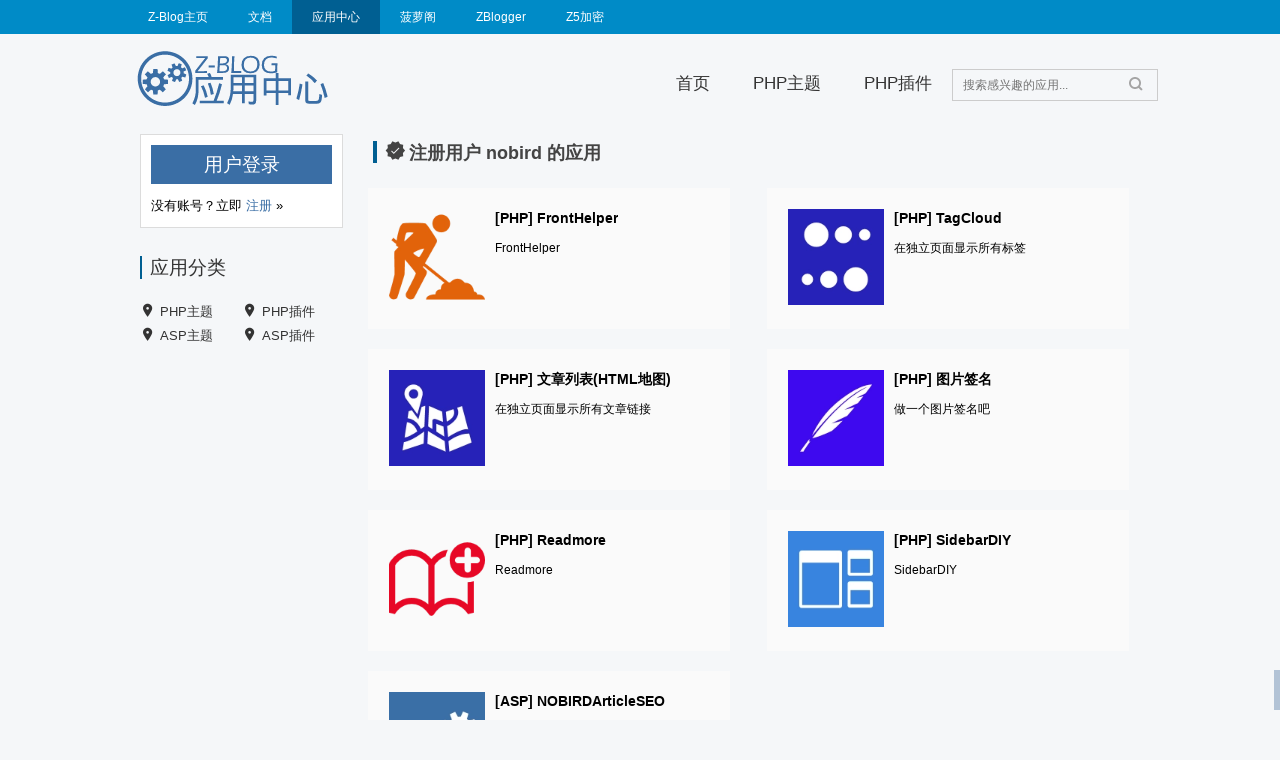

--- FILE ---
content_type: text/html; charset=utf-8
request_url: https://app.zblogcn.com/?auth=f013f47e-30c3-4a78-9f01-d3f4b96a2b8c&page=3
body_size: 3222
content:

<!doctype html>
<!--
███████╗██████╗ ██╗      ██████╗  ██████╗  ██████╗███╗   ██╗
╚══███╔╝██╔══██╗██║     ██╔═══██╗██╔════╝ ██╔════╝████╗  ██║
  ███╔╝ ██████╔╝██║     ██║   ██║██║  ███╗██║     ██╔██╗ ██║
 ███╔╝  ██╔══██╗██║     ██║   ██║██║   ██║██║     ██║╚██╗██║
███████╗██████╔╝███████╗╚██████╔╝╚██████╔╝╚██████╗██║ ╚████║
╚══════╝╚═════╝ ╚══════╝ ╚═════╝  ╚═════╝  ╚═════╝╚═╝  ╚═══╝
-->
<html lang="zh-Hans-cn">
<head>
  <meta http-equiv="Content-Type" content="text/html; charset=utf-8"/>
    <title>nobird 第3页 - Z-Blog 应用中心</title>
    <meta name="generator" content="Z-BlogPHP 1.7.3" />
  <meta name="viewport" content="width=device-width">
  <link rel="stylesheet" rev="stylesheet" href="https://app-cdn.zblogcn.com/zb_users/theme/appcentre_server/style/app_font.css" type="text/css" media="all" nonce="a2fb5a67ed03b275"/>
  <link rel="stylesheet" rev="stylesheet" href="https://app-cdn.zblogcn.com/zb_users/theme/appcentre_server/style/app.8d1ccdb028e14d2abd997d95d7fbbf57.css" type="text/css" media="all" nonce="a2fb5a67ed03b275"/>
  <link rel="stylesheet" rev="stylesheet" href="https://app-cdn.zblogcn.com/zb_users/theme/appcentre_server/style/buttons.202010170105.css" type="text/css" media="all" nonce="a2fb5a67ed03b275"/>
  <script nonce="a2fb5a67ed03b275">var _speedMark = new Date();</script>
    <script src="https://app-cdn.zblogcn.com/zb_users/theme/appcentre_server/script/jquery@3.3.1.min.js" integrity="sha256-FgpCb/KJQlLNfOu91ta32o/NMZxltwRo8QtmkMRdAu8=" crossorigin="anonymous" nonce="a2fb5a67ed03b275"></script>
  <script nonce="a2fb5a67ed03b275">"".startsWith||document.write('<script src="https://app-cdn.zblogcn.com/zb_users/theme/appcentre_server/script/babel-polyfill@7.0.0-beta.3.min.js" integrity="sha256-L8MORrEU27Ep+vSMEvACaPFX68pNXK+LXb+EBqnzFK4=" crossorigin="anonymous"><\/script>')</script>
  <script src="https://app-cdn.zblogcn.com/zb_users/theme/appcentre_server/script/app.fcd798fda26d14d51660.js" nonce="a2fb5a67ed03b275"></script>
<body>
  <div class="loading-bar"><div class="loading-bar-inner"></div></div>
<div class="global-zblogcn-navbar">
	<div class="container">
		<div class="logo"></div>
		<a class="menu-button do-nothing" href="">
			<i></i>
			<i></i>
			<i></i>
		</a>
		<ul>
			<li><a href="//www.zblogcn.com/">Z-Blog主页</a></li>
			<li><a href="//docs.zblogcn.com/">文档</a></li>
			<li><a class="on" href="https://app.zblogcn.com/">应用中心</a></li>
			<li><a href="//blog.zblogcn.com/">菠萝阁</a></li>
			<li><a href="//bbs.zblogcn.com/">ZBlogger</a></li>
			<li><a href="//z5encrypt.com/">Z5加密</a></li>
		</ul>
	</div>
</div>
  <div class="page">
    <header class="page-header">
      <div class="container">      
        
<div class="header-navbar">
  <div class="logo">
    <a href="https://app.zblogcn.com/">
      <img src="https://static.zblogcn.com/image/app/logo.svg" alt="Z-Blog应用中心 Logo">
    </a>
  </div>
  <div class="menu">
    <ul>
      <li><a href="/">首页</a></li>
      <li class="dropdown">
        <a href="/?cate=4">PHP主题<i></i></a>
      </li>
      <li class="dropdown">
        <a href="/?cate=3">PHP插件<i></i></a>
      </li>
    </ul>
  </div>
  <div class="search">
    <form method="post" name="search" action="/zb_system/cmd.php?act=search" class="search-form">
      <input type="text" name="q" placeholder="搜索感兴趣的应用..." class="text">
      <input type="submit" value="" class="btn">
    </form>
  </div>
</div>
      </div>
    </header>
    <div class="page-content page-web">
      <div class="container">


<div class="page-with-sidebar">
  <div class="content">
              <h2><span class="developer developer_5" alt="注册用户" title="注册用户"></span> 注册用户 nobird 的应用</h2>
                                              <div class="app-intro-list">
                      
<article class="app-intro app-intro-phpplugin">

<div class="app-container">
  <div class="app-plugin-image">
    <img src="https://app-cdn.zblogcn.com/files/phpplugin/FrontHelper/logo.png-logo" alt="FrontHelper" title="FrontHelper" />
  </div>
  <div class="app-plugin-content">
    <h3>[PHP] FrontHelper</h3>
    <p title="FrontHelper">FrontHelper</p>
  </div>
  <div class="price price-free">
      </div>
</div>
<a href="https://app.zblogcn.com/?id=425" title="FrontHelper" class="clickable-link"></a>
</article>

                              
<article class="app-intro app-intro-phpplugin">

<div class="app-container">
  <div class="app-plugin-image">
    <img src="https://app-cdn.zblogcn.com/files/phpplugin/Nobird_Tags/logo.png-logo" alt="TagCloud" title="TagCloud" />
  </div>
  <div class="app-plugin-content">
    <h3>[PHP] TagCloud</h3>
    <p title="在独立页面显示所有标签">在独立页面显示所有标签</p>
  </div>
  <div class="price price-free">
      </div>
</div>
<a href="https://app.zblogcn.com/?id=456" title="TagCloud" class="clickable-link"></a>
</article>

                              
<article class="app-intro app-intro-phpplugin">

<div class="app-container">
  <div class="app-plugin-image">
    <img src="https://app-cdn.zblogcn.com/files/phpplugin/Nobird_Archiver/logo.png-logo" alt="文章列表(HTML地图)" title="文章列表(HTML地图)" />
  </div>
  <div class="app-plugin-content">
    <h3>[PHP] 文章列表(HTML地图)</h3>
    <p title="在独立页面显示所有文章链接">在独立页面显示所有文章链接</p>
  </div>
  <div class="price price-free">
      </div>
</div>
<a href="https://app.zblogcn.com/?id=455" title="文章列表(HTML地图)" class="clickable-link"></a>
</article>

                              
<article class="app-intro app-intro-phpplugin">

<div class="app-container">
  <div class="app-plugin-image">
    <img src="https://app-cdn.zblogcn.com/files/phpplugin/Nobird_Img_Link/logo.png-logo" alt="图片签名" title="图片签名" />
  </div>
  <div class="app-plugin-content">
    <h3>[PHP] 图片签名</h3>
    <p title="做一个图片签名吧">做一个图片签名吧</p>
  </div>
  <div class="price price-free">
      </div>
</div>
<a href="https://app.zblogcn.com/?id=473" title="图片签名" class="clickable-link"></a>
</article>

                              
<article class="app-intro app-intro-phpplugin">

<div class="app-container">
  <div class="app-plugin-image">
    <img src="https://app-cdn.zblogcn.com/files/phpplugin/Readmore/logo.png-logo" alt="Readmore" title="Readmore" />
  </div>
  <div class="app-plugin-content">
    <h3>[PHP] Readmore</h3>
    <p title="Readmore">Readmore</p>
  </div>
  <div class="price price-free">
      </div>
</div>
<a href="https://app.zblogcn.com/?id=426" title="Readmore" class="clickable-link"></a>
</article>

                              
<article class="app-intro app-intro-phpplugin">

<div class="app-container">
  <div class="app-plugin-image">
    <img src="https://app-cdn.zblogcn.com/files/phpplugin/SidebarDIY/logo.png-logo" alt="SidebarDIY" title="SidebarDIY" />
  </div>
  <div class="app-plugin-content">
    <h3>[PHP] SidebarDIY</h3>
    <p title="SidebarDIY">SidebarDIY</p>
  </div>
  <div class="price price-free">
      </div>
</div>
<a href="https://app.zblogcn.com/?id=413" title="SidebarDIY" class="clickable-link"></a>
</article>

                              
<article class="app-intro app-intro-aspplugin">

<div class="app-container">
  <div class="app-plugin-image">
    <img src="https://app-cdn.zblogcn.com/files/resources/logo.png-logo" alt="NOBIRDArticleSEO" title="NOBIRDArticleSEO" />
  </div>
  <div class="app-plugin-content">
    <h3>[ASP] NOBIRDArticleSEO</h3>
    <p title="为页面添加meta description、keyword和author.同时多出&lt;#nobird/article/seo#&gt;标签.">为页面添加meta description、keyword和author.同时多出&lt;#nobird/article/seo#&gt;标签.</p>
  </div>
  <div class="price price-free">
      </div>
</div>
<a href="https://app.zblogcn.com/?id=100" title="NOBIRDArticleSEO" class="clickable-link"></a>
</article>

                              <article class="app-intro app-intro-phpplugin" style="visibility:hidden">
</article>
                    </div>
      <div class="pagebar">  	<a href="https://app.zblogcn.com/?auth=f013f47e-30c3-4a78-9f01-d3f4b96a2b8c"><span class="page">‹‹</span></a>
    	<a href="https://app.zblogcn.com/?auth=f013f47e-30c3-4a78-9f01-d3f4b96a2b8c&amp;page=2"><span class="page">‹</span></a>
    	<a href="https://app.zblogcn.com/?auth=f013f47e-30c3-4a78-9f01-d3f4b96a2b8c"><span class="page">1</span></a>
    	<a href="https://app.zblogcn.com/?auth=f013f47e-30c3-4a78-9f01-d3f4b96a2b8c&amp;page=2"><span class="page">2</span></a>
    	<span class="page now-page">3</span>
    	<a href="https://app.zblogcn.com/?auth=f013f47e-30c3-4a78-9f01-d3f4b96a2b8c&amp;page=3"><span class="page">››</span></a>
  </div>
      </div>
  <div class="sidebar">
    
<div class="sidebar-item" id="divSearchPanel">
    <div class="title" style="display:none;">
    <h4>应用搜索</h4>
  </div>
    <div class="content">
                <div><form name="search" method="post" action="https://app.zblogcn.com/zb_system/cmd.php?act=search"><input type="text" name="q" size="11"/> <input type="submit" value="搜索" /></form></div>
             </div>
</div>


<div class="sidebar-item" id="logincp">
    <div class="title" style="display:none;">
    <h4>登录和注册面板</h4>
  </div>
    <div class="content">
          <div><div class="loginbox">
<a href="/sso.php" class="link-button login-button">用户登录</a>
<p>没有账号？立即 <a href="https://user.zblogcn.com/user/register">注册</a> »</p>
<!--<p class="topnews"><a href="https://blog.zblogcn.com/2017/10/03/96/">应用中心重大更新通知</a></p>-->
</div></div>      </div>
</div>


<div class="sidebar-item" id="divCatalog">
    <div class="title">
    <h4>应用分类</h4>
  </div>
    <div class="content">
          <ul><li><a href="https://app.zblogcn.com/?cate=4">PHP主题</a></li><li><a href="https://app.zblogcn.com/?cate=3">PHP插件</a></li><li><a href="https://app.zblogcn.com/?cate=2">ASP主题</a></li><li><a href="https://app.zblogcn.com/?cate=1">ASP插件</a></li></ul> 
      </div>
</div>

  </div>
</div>


</div>
</div>
<footer class="page-footer">
	<div class="container">
		<div class="copyright">
    	<p>ZBLOGCN&#46;COM 版权所有. 鄂ICP备19031813号-6.由<a href="https://console.upyun.com/register/?invite=rkR602lBZ" target="_blank" rel="nofollow" title="由又拍云提供CDN支持"><img alt="又拍云" src="//www.zblogcn.com/style/other/upyun_logo.png"  style="vertical-align: sub;height: 1.2em;"></a>提供CDN及云存储服务</p>
    	<p>Powered By <a href="https://www.zblogcn.com/" title="Z-BlogPHP 1.7.3 Build 173290" target="_blank" rel="noopener norefferrer">Z-BlogPHP 1.7.3</a>    	</p>
    	<p>严禁使用Z-BLOG从事任何非法活动，禁止违法网站使用Z-BLOG及相关程序 | <a href="https://www.12377.cn/" target="_blank">违法和不良信息举报中心</a></p>
    </div>
	</div>
<script nonce="a2fb5a67ed03b275">

$(".paid-switch-li").css("background-color","#eaeaea").css("padding","4px").css("border-radius","5px");$(".paid-switch-li:eq(0)").css("background-color","#6699ff");</script>
	</footer>
<div class="misc-items">
	<div class="misc-return-top-wrapper">
		<div class="misc-return-top">
			<a href="" class="do-nothing return-top-link" title="返回顶部"></a>
		</div>
	</div>
</div>
</div>
</body>
</html>

